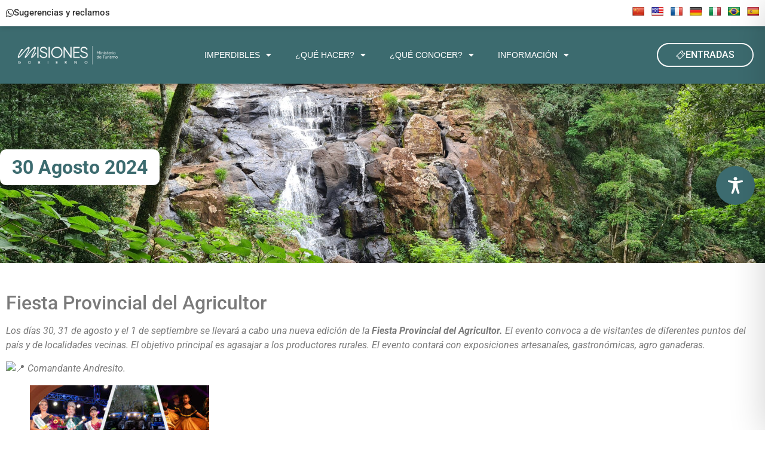

--- FILE ---
content_type: text/css
request_url: https://misiones.tur.ar/wp-content/uploads/elementor/css/post-32.css?ver=1768263650
body_size: 1267
content:
.elementor-32 .elementor-element.elementor-element-d3850ce:not(.elementor-motion-effects-element-type-background), .elementor-32 .elementor-element.elementor-element-d3850ce > .elementor-motion-effects-container > .elementor-motion-effects-layer{background-color:var( --e-global-color-9500954 );}.elementor-32 .elementor-element.elementor-element-d3850ce{box-shadow:0px 0px 10px 0px rgba(0, 0, 0, 0.2);transition:background 0.3s, border 0.3s, border-radius 0.3s, box-shadow 0.3s;z-index:9999;}.elementor-32 .elementor-element.elementor-element-d3850ce > .elementor-background-overlay{transition:background 0.3s, border-radius 0.3s, opacity 0.3s;}.elementor-widget-button .elementor-button{background-color:var( --e-global-color-accent );font-family:var( --e-global-typography-accent-font-family ), Sans-serif;font-weight:var( --e-global-typography-accent-font-weight );}.elementor-32 .elementor-element.elementor-element-a458017 .elementor-button{background-color:var( --e-global-color-9500954 );font-family:"Roboto", Sans-serif;font-weight:500;fill:var( --e-global-color-secondary );color:var( --e-global-color-secondary );border-radius:0px 0px 0px 0px;padding:0px 0px 0px 0px;}.elementor-32 .elementor-element.elementor-element-a458017 .elementor-button-content-wrapper{flex-direction:row;}.elementor-32 .elementor-element.elementor-element-a458017 .elementor-button:hover, .elementor-32 .elementor-element.elementor-element-a458017 .elementor-button:focus{color:var( --e-global-color-primary );}.elementor-32 .elementor-element.elementor-element-a458017 .elementor-button:hover svg, .elementor-32 .elementor-element.elementor-element-a458017 .elementor-button:focus svg{fill:var( --e-global-color-primary );}.elementor-32 .elementor-element.elementor-element-ee4b3b4.elementor-element{--order:99999 /* order end hack */;}.elementor-32 .elementor-element.elementor-element-8bd8e56:not(.elementor-motion-effects-element-type-background), .elementor-32 .elementor-element.elementor-element-8bd8e56 > .elementor-motion-effects-container > .elementor-motion-effects-layer{background-color:#3C6B6F;}.elementor-32 .elementor-element.elementor-element-8bd8e56{box-shadow:0px 0px 10px 0px rgba(0,0,0,0.5);transition:background 0.3s, border 0.3s, border-radius 0.3s, box-shadow 0.3s;padding:10px 0px 10px 0px;z-index:100;}.elementor-32 .elementor-element.elementor-element-8bd8e56 > .elementor-background-overlay{transition:background 0.3s, border-radius 0.3s, opacity 0.3s;}.elementor-bc-flex-widget .elementor-32 .elementor-element.elementor-element-3557335.elementor-column .elementor-widget-wrap{align-items:center;}.elementor-32 .elementor-element.elementor-element-3557335.elementor-column.elementor-element[data-element_type="column"] > .elementor-widget-wrap.elementor-element-populated{align-content:center;align-items:center;}.elementor-widget-image .widget-image-caption{color:var( --e-global-color-text );font-family:var( --e-global-typography-text-font-family ), Sans-serif;font-weight:var( --e-global-typography-text-font-weight );}.elementor-32 .elementor-element.elementor-element-865476e{text-align:left;}.elementor-32 .elementor-element.elementor-element-865476e img{width:71%;}.elementor-bc-flex-widget .elementor-32 .elementor-element.elementor-element-20b35b3.elementor-column .elementor-widget-wrap{align-items:center;}.elementor-32 .elementor-element.elementor-element-20b35b3.elementor-column.elementor-element[data-element_type="column"] > .elementor-widget-wrap.elementor-element-populated{align-content:center;align-items:center;}.elementor-32 .elementor-element.elementor-element-20b35b3.elementor-column > .elementor-widget-wrap{justify-content:center;}.elementor-widget-nav-menu .elementor-nav-menu .elementor-item{font-family:var( --e-global-typography-primary-font-family ), Sans-serif;font-weight:var( --e-global-typography-primary-font-weight );}.elementor-widget-nav-menu .elementor-nav-menu--main .elementor-item{color:var( --e-global-color-text );fill:var( --e-global-color-text );}.elementor-widget-nav-menu .elementor-nav-menu--main .elementor-item:hover,
					.elementor-widget-nav-menu .elementor-nav-menu--main .elementor-item.elementor-item-active,
					.elementor-widget-nav-menu .elementor-nav-menu--main .elementor-item.highlighted,
					.elementor-widget-nav-menu .elementor-nav-menu--main .elementor-item:focus{color:var( --e-global-color-accent );fill:var( --e-global-color-accent );}.elementor-widget-nav-menu .elementor-nav-menu--main:not(.e--pointer-framed) .elementor-item:before,
					.elementor-widget-nav-menu .elementor-nav-menu--main:not(.e--pointer-framed) .elementor-item:after{background-color:var( --e-global-color-accent );}.elementor-widget-nav-menu .e--pointer-framed .elementor-item:before,
					.elementor-widget-nav-menu .e--pointer-framed .elementor-item:after{border-color:var( --e-global-color-accent );}.elementor-widget-nav-menu{--e-nav-menu-divider-color:var( --e-global-color-text );}.elementor-widget-nav-menu .elementor-nav-menu--dropdown .elementor-item, .elementor-widget-nav-menu .elementor-nav-menu--dropdown  .elementor-sub-item{font-family:var( --e-global-typography-accent-font-family ), Sans-serif;font-weight:var( --e-global-typography-accent-font-weight );}.elementor-32 .elementor-element.elementor-element-2cfc8b6 > .elementor-widget-container{margin:0px 0px 0px 0px;padding:0px 0px 0px 0px;}.elementor-32 .elementor-element.elementor-element-2cfc8b6 .elementor-menu-toggle{margin:0 auto;background-color:var( --e-global-color-primary );}.elementor-32 .elementor-element.elementor-element-2cfc8b6 .elementor-nav-menu .elementor-item{font-family:"Montserrat", Sans-serif;font-size:14px;font-weight:500;text-transform:uppercase;}.elementor-32 .elementor-element.elementor-element-2cfc8b6 .elementor-nav-menu--main .elementor-item{color:var( --e-global-color-9500954 );fill:var( --e-global-color-9500954 );}.elementor-32 .elementor-element.elementor-element-2cfc8b6 .elementor-nav-menu--main .elementor-item:hover,
					.elementor-32 .elementor-element.elementor-element-2cfc8b6 .elementor-nav-menu--main .elementor-item.elementor-item-active,
					.elementor-32 .elementor-element.elementor-element-2cfc8b6 .elementor-nav-menu--main .elementor-item.highlighted,
					.elementor-32 .elementor-element.elementor-element-2cfc8b6 .elementor-nav-menu--main .elementor-item:focus{color:var( --e-global-color-9500954 );fill:var( --e-global-color-9500954 );}.elementor-32 .elementor-element.elementor-element-2cfc8b6 .elementor-nav-menu--main:not(.e--pointer-framed) .elementor-item:before,
					.elementor-32 .elementor-element.elementor-element-2cfc8b6 .elementor-nav-menu--main:not(.e--pointer-framed) .elementor-item:after{background-color:#FFFFFF;}.elementor-32 .elementor-element.elementor-element-2cfc8b6 .e--pointer-framed .elementor-item:before,
					.elementor-32 .elementor-element.elementor-element-2cfc8b6 .e--pointer-framed .elementor-item:after{border-color:#FFFFFF;}.elementor-32 .elementor-element.elementor-element-2cfc8b6 .elementor-nav-menu--main .elementor-item.elementor-item-active{color:var( --e-global-color-9500954 );}.elementor-32 .elementor-element.elementor-element-2cfc8b6 .elementor-nav-menu--main:not(.e--pointer-framed) .elementor-item.elementor-item-active:before,
					.elementor-32 .elementor-element.elementor-element-2cfc8b6 .elementor-nav-menu--main:not(.e--pointer-framed) .elementor-item.elementor-item-active:after{background-color:var( --e-global-color-9500954 );}.elementor-32 .elementor-element.elementor-element-2cfc8b6 .e--pointer-framed .elementor-item.elementor-item-active:before,
					.elementor-32 .elementor-element.elementor-element-2cfc8b6 .e--pointer-framed .elementor-item.elementor-item-active:after{border-color:var( --e-global-color-9500954 );}.elementor-32 .elementor-element.elementor-element-2cfc8b6 .elementor-nav-menu--dropdown a, .elementor-32 .elementor-element.elementor-element-2cfc8b6 .elementor-menu-toggle{color:var( --e-global-color-9500954 );fill:var( --e-global-color-9500954 );}.elementor-32 .elementor-element.elementor-element-2cfc8b6 .elementor-nav-menu--dropdown{background-color:var( --e-global-color-primary );border-radius:0px 0px 8px 8px;}.elementor-32 .elementor-element.elementor-element-2cfc8b6 .elementor-nav-menu--dropdown a:hover,
					.elementor-32 .elementor-element.elementor-element-2cfc8b6 .elementor-nav-menu--dropdown a.elementor-item-active,
					.elementor-32 .elementor-element.elementor-element-2cfc8b6 .elementor-nav-menu--dropdown a.highlighted,
					.elementor-32 .elementor-element.elementor-element-2cfc8b6 .elementor-menu-toggle:hover{color:var( --e-global-color-9500954 );}.elementor-32 .elementor-element.elementor-element-2cfc8b6 .elementor-nav-menu--dropdown a:hover,
					.elementor-32 .elementor-element.elementor-element-2cfc8b6 .elementor-nav-menu--dropdown a.elementor-item-active,
					.elementor-32 .elementor-element.elementor-element-2cfc8b6 .elementor-nav-menu--dropdown a.highlighted{background-color:#2A565A;}.elementor-32 .elementor-element.elementor-element-2cfc8b6 .elementor-nav-menu--dropdown .elementor-item, .elementor-32 .elementor-element.elementor-element-2cfc8b6 .elementor-nav-menu--dropdown  .elementor-sub-item{font-family:"Roboto", Sans-serif;font-weight:400;}.elementor-32 .elementor-element.elementor-element-2cfc8b6 .elementor-nav-menu--dropdown li:first-child a{border-top-left-radius:0px;border-top-right-radius:0px;}.elementor-32 .elementor-element.elementor-element-2cfc8b6 .elementor-nav-menu--dropdown li:last-child a{border-bottom-right-radius:8px;border-bottom-left-radius:8px;}.elementor-32 .elementor-element.elementor-element-2cfc8b6 .elementor-nav-menu--main .elementor-nav-menu--dropdown, .elementor-32 .elementor-element.elementor-element-2cfc8b6 .elementor-nav-menu__container.elementor-nav-menu--dropdown{box-shadow:0px 0px 10px 0px rgba(0,0,0,0.5);}.elementor-32 .elementor-element.elementor-element-2cfc8b6 .elementor-nav-menu--dropdown a{padding-left:6px;padding-right:6px;padding-top:4px;padding-bottom:4px;}.elementor-32 .elementor-element.elementor-element-2cfc8b6 .elementor-nav-menu--main > .elementor-nav-menu > li > .elementor-nav-menu--dropdown, .elementor-32 .elementor-element.elementor-element-2cfc8b6 .elementor-nav-menu__container.elementor-nav-menu--dropdown{margin-top:0px !important;}.elementor-32 .elementor-element.elementor-element-2cfc8b6 .elementor-menu-toggle:hover{background-color:var( --e-global-color-text );}.elementor-bc-flex-widget .elementor-32 .elementor-element.elementor-element-1058a54.elementor-column .elementor-widget-wrap{align-items:center;}.elementor-32 .elementor-element.elementor-element-1058a54.elementor-column.elementor-element[data-element_type="column"] > .elementor-widget-wrap.elementor-element-populated{align-content:center;align-items:center;}.elementor-32 .elementor-element.elementor-element-1058a54.elementor-column > .elementor-widget-wrap{justify-content:flex-end;}.elementor-32 .elementor-element.elementor-element-5fe006e .elementor-button{background-color:#3C6B6F00;font-family:"Roboto", Sans-serif;font-size:16px;font-weight:500;fill:var( --e-global-color-9500954 );color:var( --e-global-color-9500954 );border-style:solid;border-width:2px 2px 2px 2px;border-color:var( --e-global-color-9500954 );border-radius:100px 100px 100px 100px;padding:10px 30px 10px 30px;}.elementor-32 .elementor-element.elementor-element-5fe006e .elementor-button:hover, .elementor-32 .elementor-element.elementor-element-5fe006e .elementor-button:focus{background-color:var( --e-global-color-9500954 );color:var( --e-global-color-primary );}.elementor-32 .elementor-element.elementor-element-5fe006e .elementor-button-content-wrapper{flex-direction:row;}.elementor-32 .elementor-element.elementor-element-5fe006e .elementor-button .elementor-button-content-wrapper{gap:8px;}.elementor-32 .elementor-element.elementor-element-5fe006e .elementor-button:hover svg, .elementor-32 .elementor-element.elementor-element-5fe006e .elementor-button:focus svg{fill:var( --e-global-color-primary );}.elementor-32 .elementor-element.elementor-element-9f5cf4f:not(.elementor-motion-effects-element-type-background), .elementor-32 .elementor-element.elementor-element-9f5cf4f > .elementor-motion-effects-container > .elementor-motion-effects-layer{background-color:#3C6B6F;}.elementor-32 .elementor-element.elementor-element-9f5cf4f{box-shadow:0px 0px 10px 0px rgba(0,0,0,0.5);transition:background 0.3s, border 0.3s, border-radius 0.3s, box-shadow 0.3s;padding:10px 0px 10px 0px;z-index:100;}.elementor-32 .elementor-element.elementor-element-9f5cf4f > .elementor-background-overlay{transition:background 0.3s, border-radius 0.3s, opacity 0.3s;}.elementor-bc-flex-widget .elementor-32 .elementor-element.elementor-element-5896000.elementor-column .elementor-widget-wrap{align-items:center;}.elementor-32 .elementor-element.elementor-element-5896000.elementor-column.elementor-element[data-element_type="column"] > .elementor-widget-wrap.elementor-element-populated{align-content:center;align-items:center;}.elementor-32 .elementor-element.elementor-element-4c10e71{text-align:left;}.elementor-32 .elementor-element.elementor-element-4c10e71 img{width:71%;}.elementor-bc-flex-widget .elementor-32 .elementor-element.elementor-element-52871bb.elementor-column .elementor-widget-wrap{align-items:center;}.elementor-32 .elementor-element.elementor-element-52871bb.elementor-column.elementor-element[data-element_type="column"] > .elementor-widget-wrap.elementor-element-populated{align-content:center;align-items:center;}.elementor-32 .elementor-element.elementor-element-52871bb.elementor-column > .elementor-widget-wrap{justify-content:flex-end;}.elementor-widget-icon.elementor-view-stacked .elementor-icon{background-color:var( --e-global-color-primary );}.elementor-widget-icon.elementor-view-framed .elementor-icon, .elementor-widget-icon.elementor-view-default .elementor-icon{color:var( --e-global-color-primary );border-color:var( --e-global-color-primary );}.elementor-widget-icon.elementor-view-framed .elementor-icon, .elementor-widget-icon.elementor-view-default .elementor-icon svg{fill:var( --e-global-color-primary );}.elementor-32 .elementor-element.elementor-element-b7bad95 .elementor-icon-wrapper{text-align:center;}.elementor-bc-flex-widget .elementor-32 .elementor-element.elementor-element-1e2b446.elementor-column .elementor-widget-wrap{align-items:center;}.elementor-32 .elementor-element.elementor-element-1e2b446.elementor-column.elementor-element[data-element_type="column"] > .elementor-widget-wrap.elementor-element-populated{align-content:center;align-items:center;}.elementor-32 .elementor-element.elementor-element-1e2b446.elementor-column > .elementor-widget-wrap{justify-content:center;}.elementor-32 .elementor-element.elementor-element-790cbe5 .elementor-icon-wrapper{text-align:center;}.elementor-32 .elementor-element.elementor-element-790cbe5.elementor-view-stacked .elementor-icon{background-color:var( --e-global-color-9500954 );}.elementor-32 .elementor-element.elementor-element-790cbe5.elementor-view-framed .elementor-icon, .elementor-32 .elementor-element.elementor-element-790cbe5.elementor-view-default .elementor-icon{color:var( --e-global-color-9500954 );border-color:var( --e-global-color-9500954 );}.elementor-32 .elementor-element.elementor-element-790cbe5.elementor-view-framed .elementor-icon, .elementor-32 .elementor-element.elementor-element-790cbe5.elementor-view-default .elementor-icon svg{fill:var( --e-global-color-9500954 );}@media(min-width:768px){.elementor-32 .elementor-element.elementor-element-7476d6b{width:50%;}.elementor-32 .elementor-element.elementor-element-fad494b{width:50%;}.elementor-32 .elementor-element.elementor-element-3557335{width:24.385%;}.elementor-32 .elementor-element.elementor-element-20b35b3{width:59.316%;}.elementor-32 .elementor-element.elementor-element-1058a54{width:15.604%;}.elementor-32 .elementor-element.elementor-element-5896000{width:24.385%;}.elementor-32 .elementor-element.elementor-element-52871bb{width:15.604%;}.elementor-32 .elementor-element.elementor-element-1e2b446{width:59.316%;}}@media(max-width:767px){.elementor-32 .elementor-element.elementor-element-d3850ce{margin-top:0px;margin-bottom:0px;padding:0px 0px 0px 0px;}.elementor-32 .elementor-element.elementor-element-7476d6b{width:60%;}.elementor-32 .elementor-element.elementor-element-fad494b{width:100%;}.elementor-bc-flex-widget .elementor-32 .elementor-element.elementor-element-fad494b.elementor-column .elementor-widget-wrap{align-items:center;}.elementor-32 .elementor-element.elementor-element-fad494b.elementor-column.elementor-element[data-element_type="column"] > .elementor-widget-wrap.elementor-element-populated{align-content:center;align-items:center;}.elementor-32 .elementor-element.elementor-element-3557335{width:80%;}.elementor-32 .elementor-element.elementor-element-20b35b3{width:20%;}.elementor-32 .elementor-element.elementor-element-5896000{width:70%;}.elementor-32 .elementor-element.elementor-element-52871bb{width:15%;}.elementor-32 .elementor-element.elementor-element-b7bad95 .elementor-icon{font-size:30px;}.elementor-32 .elementor-element.elementor-element-b7bad95 .elementor-icon svg{height:30px;}.elementor-32 .elementor-element.elementor-element-1e2b446{width:15%;}.elementor-32 .elementor-element.elementor-element-790cbe5 .elementor-icon{font-size:29px;}.elementor-32 .elementor-element.elementor-element-790cbe5 .elementor-icon svg{height:29px;}}

--- FILE ---
content_type: text/css
request_url: https://misiones.tur.ar/wp-content/uploads/elementor/css/post-352.css?ver=1768263651
body_size: 446
content:
.elementor-352 .elementor-element.elementor-element-80a793a:not(.elementor-motion-effects-element-type-background), .elementor-352 .elementor-element.elementor-element-80a793a > .elementor-motion-effects-container > .elementor-motion-effects-layer{background-color:var( --e-global-color-primary );}.elementor-352 .elementor-element.elementor-element-80a793a{transition:background 0.3s, border 0.3s, border-radius 0.3s, box-shadow 0.3s;padding:30px 0px 30px 0px;}.elementor-352 .elementor-element.elementor-element-80a793a > .elementor-background-overlay{transition:background 0.3s, border-radius 0.3s, opacity 0.3s;}.elementor-bc-flex-widget .elementor-352 .elementor-element.elementor-element-050f474.elementor-column .elementor-widget-wrap{align-items:center;}.elementor-352 .elementor-element.elementor-element-050f474.elementor-column.elementor-element[data-element_type="column"] > .elementor-widget-wrap.elementor-element-populated{align-content:center;align-items:center;}.elementor-widget-image .widget-image-caption{color:var( --e-global-color-text );font-family:var( --e-global-typography-text-font-family ), Sans-serif;font-weight:var( --e-global-typography-text-font-weight );}.elementor-352 .elementor-element.elementor-element-085a232{text-align:left;}.elementor-bc-flex-widget .elementor-352 .elementor-element.elementor-element-709befe.elementor-column .elementor-widget-wrap{align-items:center;}.elementor-352 .elementor-element.elementor-element-709befe.elementor-column.elementor-element[data-element_type="column"] > .elementor-widget-wrap.elementor-element-populated{align-content:center;align-items:center;}.elementor-widget-text-editor{font-family:var( --e-global-typography-text-font-family ), Sans-serif;font-weight:var( --e-global-typography-text-font-weight );color:var( --e-global-color-text );}.elementor-widget-text-editor.elementor-drop-cap-view-stacked .elementor-drop-cap{background-color:var( --e-global-color-primary );}.elementor-widget-text-editor.elementor-drop-cap-view-framed .elementor-drop-cap, .elementor-widget-text-editor.elementor-drop-cap-view-default .elementor-drop-cap{color:var( --e-global-color-primary );border-color:var( --e-global-color-primary );}.elementor-352 .elementor-element.elementor-element-d097140{width:var( --container-widget-width, 116.298% );max-width:116.298%;--container-widget-width:116.298%;--container-widget-flex-grow:0;text-align:center;font-family:"Roboto", Sans-serif;font-size:14px;font-weight:400;color:#FFFFFF;}.elementor-bc-flex-widget .elementor-352 .elementor-element.elementor-element-f4b0c70.elementor-column .elementor-widget-wrap{align-items:center;}.elementor-352 .elementor-element.elementor-element-f4b0c70.elementor-column.elementor-element[data-element_type="column"] > .elementor-widget-wrap.elementor-element-populated{align-content:center;align-items:center;}.elementor-352 .elementor-element.elementor-element-1f298bd{--grid-template-columns:repeat(0, auto);--grid-column-gap:5px;--grid-row-gap:0px;}.elementor-352 .elementor-element.elementor-element-1f298bd .elementor-widget-container{text-align:right;}.elementor-352 .elementor-element.elementor-element-1f298bd .elementor-social-icon{background-color:var( --e-global-color-primary );}.elementor-352 .elementor-element.elementor-element-1f298bd .elementor-social-icon:hover{background-color:var( --e-global-color-primary );}.elementor-352 .elementor-element.elementor-element-1f298bd .elementor-social-icon:hover i{color:#FFFFFF6E;}.elementor-352 .elementor-element.elementor-element-1f298bd .elementor-social-icon:hover svg{fill:#FFFFFF6E;}.elementor-352 .elementor-element.elementor-element-347a4e7:not(.elementor-motion-effects-element-type-background), .elementor-352 .elementor-element.elementor-element-347a4e7 > .elementor-motion-effects-container > .elementor-motion-effects-layer{background-color:#D5D5D5;}.elementor-352 .elementor-element.elementor-element-347a4e7{transition:background 0.3s, border 0.3s, border-radius 0.3s, box-shadow 0.3s;}.elementor-352 .elementor-element.elementor-element-347a4e7 > .elementor-background-overlay{transition:background 0.3s, border-radius 0.3s, opacity 0.3s;}.elementor-352 .elementor-element.elementor-element-bcf4a5c > .elementor-widget-container{margin:6px 0px 6px 0px;padding:0px 0px 0px 0px;}.elementor-352 .elementor-element.elementor-element-bcf4a5c{text-align:center;font-family:"Montserrat", Sans-serif;font-size:14px;font-weight:500;color:var( --e-global-color-secondary );}@media(max-width:767px){.elementor-352 .elementor-element.elementor-element-085a232{text-align:center;}.elementor-352 .elementor-element.elementor-element-1f298bd .elementor-widget-container{text-align:center;}}@media(min-width:768px){.elementor-352 .elementor-element.elementor-element-050f474{width:30%;}.elementor-352 .elementor-element.elementor-element-709befe{width:40%;}.elementor-352 .elementor-element.elementor-element-f4b0c70{width:29.666%;}}

--- FILE ---
content_type: text/css
request_url: https://misiones.tur.ar/wp-content/uploads/elementor/css/post-14240.css?ver=1768263654
body_size: 133
content:
.elementor-14240 .elementor-element.elementor-element-edd9102 > .elementor-container > .elementor-column > .elementor-widget-wrap{align-content:center;align-items:center;}.elementor-14240 .elementor-element.elementor-element-edd9102 > .elementor-container{min-height:260px;}.elementor-14240 .elementor-element.elementor-element-edd9102:not(.elementor-motion-effects-element-type-background), .elementor-14240 .elementor-element.elementor-element-edd9102 > .elementor-motion-effects-container > .elementor-motion-effects-layer{background-position:center center;background-size:cover;}.elementor-14240 .elementor-element.elementor-element-edd9102{transition:background 0.3s, border 0.3s, border-radius 0.3s, box-shadow 0.3s;margin-top:0px;margin-bottom:0px;padding:10px 0px 30px 0px;}.elementor-14240 .elementor-element.elementor-element-edd9102 > .elementor-background-overlay{transition:background 0.3s, border-radius 0.3s, opacity 0.3s;}.elementor-14240 .elementor-element.elementor-element-45dc17da > .elementor-element-populated{margin:0px 0px 0px 0px;--e-column-margin-right:0px;--e-column-margin-left:0px;padding:0px 0px 0px 0px;}.elementor-widget-text-editor{font-family:var( --e-global-typography-text-font-family ), Sans-serif;font-weight:var( --e-global-typography-text-font-weight );color:var( --e-global-color-text );}.elementor-widget-text-editor.elementor-drop-cap-view-stacked .elementor-drop-cap{background-color:var( --e-global-color-primary );}.elementor-widget-text-editor.elementor-drop-cap-view-framed .elementor-drop-cap, .elementor-widget-text-editor.elementor-drop-cap-view-default .elementor-drop-cap{color:var( --e-global-color-primary );border-color:var( --e-global-color-primary );}.elementor-14240 .elementor-element.elementor-element-46f76bb{width:auto;max-width:auto;font-family:"Roboto", Sans-serif;font-size:32px;font-weight:700;color:var( --e-global-color-primary );}.elementor-14240 .elementor-element.elementor-element-46f76bb > .elementor-widget-container{background-color:#FFFFFF;padding:6px 20px 6px 20px;border-radius:10px 10px 10px 10px;}.elementor-14240 .elementor-element.elementor-element-545d0d2{margin-top:30px;margin-bottom:30px;}.elementor-widget-theme-post-content{color:var( --e-global-color-text );font-family:var( --e-global-typography-text-font-family ), Sans-serif;font-weight:var( --e-global-typography-text-font-weight );}

--- FILE ---
content_type: text/css
request_url: https://misiones.tur.ar/wp-content/uploads/elementor/css/post-12989.css?ver=1768263651
body_size: 852
content:
.elementor-12989 .elementor-element.elementor-element-a186f5d > .elementor-container > .elementor-column > .elementor-widget-wrap{align-content:flex-start;align-items:flex-start;}.elementor-12989 .elementor-element.elementor-element-a186f5d:not(.elementor-motion-effects-element-type-background), .elementor-12989 .elementor-element.elementor-element-a186f5d > .elementor-motion-effects-container > .elementor-motion-effects-layer{background-color:var( --e-global-color-primary );}.elementor-12989 .elementor-element.elementor-element-a186f5d{transition:background 0.3s, border 0.3s, border-radius 0.3s, box-shadow 0.3s;}.elementor-12989 .elementor-element.elementor-element-a186f5d > .elementor-background-overlay{transition:background 0.3s, border-radius 0.3s, opacity 0.3s;}.elementor-bc-flex-widget .elementor-12989 .elementor-element.elementor-element-332976f.elementor-column .elementor-widget-wrap{align-items:flex-start;}.elementor-12989 .elementor-element.elementor-element-332976f.elementor-column.elementor-element[data-element_type="column"] > .elementor-widget-wrap.elementor-element-populated{align-content:flex-start;align-items:flex-start;}.elementor-widget-nav-menu .elementor-nav-menu .elementor-item{font-family:var( --e-global-typography-primary-font-family ), Sans-serif;font-weight:var( --e-global-typography-primary-font-weight );}.elementor-widget-nav-menu .elementor-nav-menu--main .elementor-item{color:var( --e-global-color-text );fill:var( --e-global-color-text );}.elementor-widget-nav-menu .elementor-nav-menu--main .elementor-item:hover,
					.elementor-widget-nav-menu .elementor-nav-menu--main .elementor-item.elementor-item-active,
					.elementor-widget-nav-menu .elementor-nav-menu--main .elementor-item.highlighted,
					.elementor-widget-nav-menu .elementor-nav-menu--main .elementor-item:focus{color:var( --e-global-color-accent );fill:var( --e-global-color-accent );}.elementor-widget-nav-menu .elementor-nav-menu--main:not(.e--pointer-framed) .elementor-item:before,
					.elementor-widget-nav-menu .elementor-nav-menu--main:not(.e--pointer-framed) .elementor-item:after{background-color:var( --e-global-color-accent );}.elementor-widget-nav-menu .e--pointer-framed .elementor-item:before,
					.elementor-widget-nav-menu .e--pointer-framed .elementor-item:after{border-color:var( --e-global-color-accent );}.elementor-widget-nav-menu{--e-nav-menu-divider-color:var( --e-global-color-text );}.elementor-widget-nav-menu .elementor-nav-menu--dropdown .elementor-item, .elementor-widget-nav-menu .elementor-nav-menu--dropdown  .elementor-sub-item{font-family:var( --e-global-typography-accent-font-family ), Sans-serif;font-weight:var( --e-global-typography-accent-font-weight );}.elementor-12989 .elementor-element.elementor-element-0d5f9d7 .elementor-nav-menu--dropdown a, .elementor-12989 .elementor-element.elementor-element-0d5f9d7 .elementor-menu-toggle{color:var( --e-global-color-9500954 );fill:var( --e-global-color-9500954 );}.elementor-12989 .elementor-element.elementor-element-0d5f9d7 .elementor-nav-menu--dropdown{background-color:var( --e-global-color-primary );}.elementor-12989 .elementor-element.elementor-element-0d5f9d7 .elementor-nav-menu--dropdown a:hover,
					.elementor-12989 .elementor-element.elementor-element-0d5f9d7 .elementor-nav-menu--dropdown a.elementor-item-active,
					.elementor-12989 .elementor-element.elementor-element-0d5f9d7 .elementor-nav-menu--dropdown a.highlighted{background-color:#4E7B7F;}.elementor-12989 .elementor-element.elementor-element-0d5f9d7 .elementor-nav-menu--dropdown .elementor-item, .elementor-12989 .elementor-element.elementor-element-0d5f9d7 .elementor-nav-menu--dropdown  .elementor-sub-item{font-family:"Montserrat", Sans-serif;font-size:16px;font-weight:700;}.elementor-12989 .elementor-element.elementor-element-0d5f9d7 .elementor-nav-menu--dropdown a{padding-top:6px;padding-bottom:6px;}.elementor-12989 .elementor-element.elementor-element-0d5f9d7 .elementor-nav-menu--main > .elementor-nav-menu > li > .elementor-nav-menu--dropdown, .elementor-12989 .elementor-element.elementor-element-0d5f9d7 .elementor-nav-menu__container.elementor-nav-menu--dropdown{margin-top:20px !important;}.elementor-widget-search-form input[type="search"].elementor-search-form__input{font-family:var( --e-global-typography-text-font-family ), Sans-serif;font-weight:var( --e-global-typography-text-font-weight );}.elementor-widget-search-form .elementor-search-form__input,
					.elementor-widget-search-form .elementor-search-form__icon,
					.elementor-widget-search-form .elementor-lightbox .dialog-lightbox-close-button,
					.elementor-widget-search-form .elementor-lightbox .dialog-lightbox-close-button:hover,
					.elementor-widget-search-form.elementor-search-form--skin-full_screen input[type="search"].elementor-search-form__input{color:var( --e-global-color-text );fill:var( --e-global-color-text );}.elementor-widget-search-form .elementor-search-form__submit{font-family:var( --e-global-typography-text-font-family ), Sans-serif;font-weight:var( --e-global-typography-text-font-weight );background-color:var( --e-global-color-secondary );}.elementor-12989 .elementor-element.elementor-element-54cd2a3 .elementor-search-form__container{min-height:44px;}.elementor-12989 .elementor-element.elementor-element-54cd2a3 .elementor-search-form__submit{min-width:44px;}body:not(.rtl) .elementor-12989 .elementor-element.elementor-element-54cd2a3 .elementor-search-form__icon{padding-left:calc(44px / 3);}body.rtl .elementor-12989 .elementor-element.elementor-element-54cd2a3 .elementor-search-form__icon{padding-right:calc(44px / 3);}.elementor-12989 .elementor-element.elementor-element-54cd2a3 .elementor-search-form__input, .elementor-12989 .elementor-element.elementor-element-54cd2a3.elementor-search-form--button-type-text .elementor-search-form__submit{padding-left:calc(44px / 3);padding-right:calc(44px / 3);}.elementor-12989 .elementor-element.elementor-element-54cd2a3 input[type="search"].elementor-search-form__input{font-family:"Roboto", Sans-serif;font-weight:400;}.elementor-12989 .elementor-element.elementor-element-54cd2a3:not(.elementor-search-form--skin-full_screen) .elementor-search-form__container{border-radius:3px;}.elementor-12989 .elementor-element.elementor-element-54cd2a3.elementor-search-form--skin-full_screen input[type="search"].elementor-search-form__input{border-radius:3px;}.elementor-12989 .elementor-element.elementor-element-f5228b2 > .elementor-container > .elementor-column > .elementor-widget-wrap{align-content:flex-end;align-items:flex-end;}.elementor-12989 .elementor-element.elementor-element-939d3e6{--grid-template-columns:repeat(0, auto);--grid-column-gap:5px;--grid-row-gap:0px;}.elementor-12989 .elementor-element.elementor-element-939d3e6 .elementor-widget-container{text-align:left;}.elementor-12989 .elementor-element.elementor-element-939d3e6 .elementor-social-icon{background-color:var( --e-global-color-primary );}.elementor-widget-icon.elementor-view-stacked .elementor-icon{background-color:var( --e-global-color-primary );}.elementor-widget-icon.elementor-view-framed .elementor-icon, .elementor-widget-icon.elementor-view-default .elementor-icon{color:var( --e-global-color-primary );border-color:var( --e-global-color-primary );}.elementor-widget-icon.elementor-view-framed .elementor-icon, .elementor-widget-icon.elementor-view-default .elementor-icon svg{fill:var( --e-global-color-primary );}.elementor-12989 .elementor-element.elementor-element-33cd6b9 .elementor-icon-wrapper{text-align:right;}.elementor-12989 .elementor-element.elementor-element-33cd6b9 .elementor-icon{font-size:36px;}.elementor-12989 .elementor-element.elementor-element-33cd6b9 .elementor-icon svg{height:36px;}#elementor-popup-modal-12989 .dialog-widget-content{background-color:var( --e-global-color-primary );box-shadow:2px 8px 23px 3px rgba(0,0,0,0.2);}#elementor-popup-modal-12989{background-color:rgba(0,0,0,.8);justify-content:flex-end;align-items:center;pointer-events:all;}#elementor-popup-modal-12989 .dialog-message{width:673px;height:100vh;align-items:flex-start;}#elementor-popup-modal-12989 .dialog-close-button{display:flex;font-size:33px;}#elementor-popup-modal-12989 .dialog-close-button i{color:var( --e-global-color-9500954 );}#elementor-popup-modal-12989 .dialog-close-button svg{fill:var( --e-global-color-9500954 );}@media(max-width:767px){.elementor-12989 .elementor-element.elementor-element-0d5f9d7 .elementor-nav-menu--dropdown .elementor-item, .elementor-12989 .elementor-element.elementor-element-0d5f9d7 .elementor-nav-menu--dropdown  .elementor-sub-item{font-size:13px;letter-spacing:0px;}.elementor-12989 .elementor-element.elementor-element-0d5f9d7 .elementor-nav-menu--dropdown a{padding-top:6px;padding-bottom:6px;}.elementor-12989 .elementor-element.elementor-element-33cd6b9 .elementor-icon{font-size:30px;}.elementor-12989 .elementor-element.elementor-element-33cd6b9 .elementor-icon svg{height:30px;}#elementor-popup-modal-12989 .dialog-message{height:100vh;}#elementor-popup-modal-12989{justify-content:flex-end;align-items:center;}}

--- FILE ---
content_type: text/css
request_url: https://misiones.tur.ar/wp-content/uploads/elementor/css/post-17977.css?ver=1709398630
body_size: 99
content:
.elementor-17977 .elementor-element.elementor-element-d2d0abc{border-style:none;box-shadow:0px 0px 10px 0px rgba(0,0,0,0.5);margin-top:0px;margin-bottom:10px;padding:0px 0px 0px 0px;}.elementor-17977 .elementor-element.elementor-element-dd441e0 > .elementor-element-populated{margin:0px 0px 0px 0px;--e-column-margin-right:0px;--e-column-margin-left:0px;padding:0px 0px 0px 0px;}.elementor-17977 .elementor-element.elementor-element-4c5af4c{margin-top:0px;margin-bottom:0px;padding:0px 0px 0px 0px;}.elementor-17977 .elementor-element.elementor-element-44f74d5 > .elementor-element-populated{transition:background 0.3s, border 0.3s, border-radius 0.3s, box-shadow 0.3s;margin:0px 0px 0px 0px;--e-column-margin-right:0px;--e-column-margin-left:0px;padding:0px 0px 0px 0px;}.elementor-17977 .elementor-element.elementor-element-44f74d5 > .elementor-element-populated > .elementor-background-overlay{transition:background 0.3s, border-radius 0.3s, opacity 0.3s;}.elementor-widget-image .widget-image-caption{color:var( --e-global-color-text );font-family:var( --e-global-typography-text-font-family ), Sans-serif;font-weight:var( --e-global-typography-text-font-weight );}.elementor-17977 .elementor-element.elementor-element-cd80ce4 > .elementor-widget-container{margin:0px 0px 0px 0px;padding:0px 0px 10px 0px;}.elementor-17977 .elementor-element.elementor-element-cd80ce4 img{width:100%;}.elementor-widget-theme-post-title .elementor-heading-title{font-family:var( --e-global-typography-primary-font-family ), Sans-serif;font-weight:var( --e-global-typography-primary-font-weight );color:var( --e-global-color-primary );}.elementor-17977 .elementor-element.elementor-element-ad26d4a > .elementor-widget-container{margin:0px 0px 0px 0px;padding:0px 0px 10px 0px;}.elementor-17977 .elementor-element.elementor-element-ad26d4a{text-align:center;}/* Start custom CSS for image, class: .elementor-element-cd80ce4 */.item-ss a{
    width: 100% !important;
}/* End custom CSS */
/* Start custom CSS for section, class: .elementor-element-d2d0abc */.item-ss/* End custom CSS */